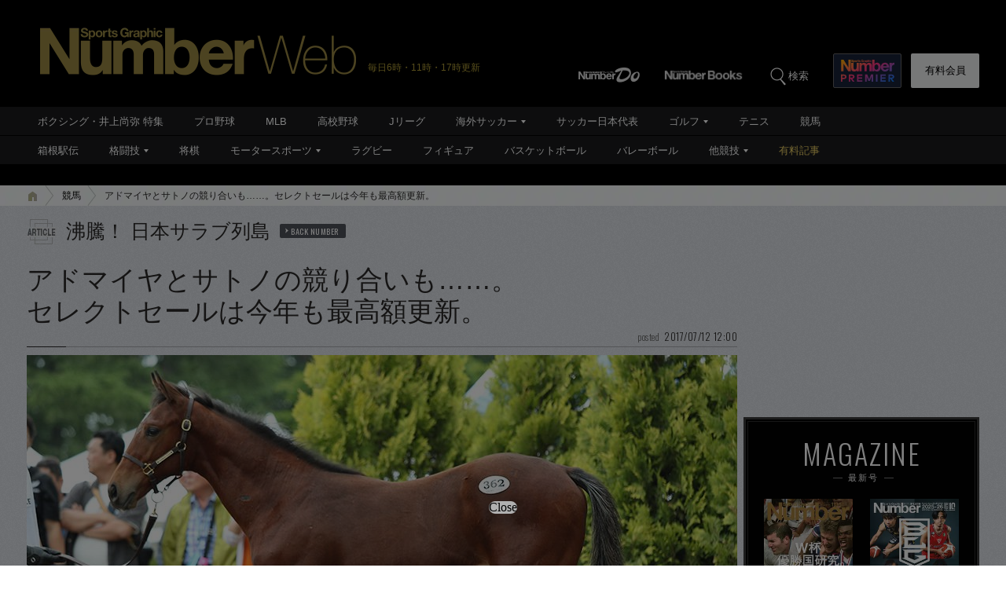

--- FILE ---
content_type: text/html; charset=utf-8
request_url: https://www.google.com/recaptcha/api2/aframe
body_size: 184
content:
<!DOCTYPE HTML><html><head><meta http-equiv="content-type" content="text/html; charset=UTF-8"></head><body><script nonce="7m2LX1ajHPoeFu_kOOlZOw">/** Anti-fraud and anti-abuse applications only. See google.com/recaptcha */ try{var clients={'sodar':'https://pagead2.googlesyndication.com/pagead/sodar?'};window.addEventListener("message",function(a){try{if(a.source===window.parent){var b=JSON.parse(a.data);var c=clients[b['id']];if(c){var d=document.createElement('img');d.src=c+b['params']+'&rc='+(localStorage.getItem("rc::a")?sessionStorage.getItem("rc::b"):"");window.document.body.appendChild(d);sessionStorage.setItem("rc::e",parseInt(sessionStorage.getItem("rc::e")||0)+1);localStorage.setItem("rc::h",'1768936285436');}}}catch(b){}});window.parent.postMessage("_grecaptcha_ready", "*");}catch(b){}</script></body></html>

--- FILE ---
content_type: application/javascript
request_url: https://number.bunshun.jp/op/analytics.js?domain=bunshun.jp
body_size: -95
content:
var ISMLIB=ISMLIB||{};ISMLIB.ismuc='54a41d3e-1019-4e81-98f6-1fb5fc25b6b6'


--- FILE ---
content_type: application/javascript; charset=utf-8
request_url: https://fundingchoicesmessages.google.com/f/AGSKWxUsGwMA2mwRpUuV96K0GMUlNT2FrnsyFvpB4GGV5SVvMPpPnUKar-8Id1BU-qOh8NmF4VHjoP0ZzxBeg4tAMLp8ucP8sUuZ1owtpovCa7qOGUp1SegqID00i2sJAxUVQAUO0_VWbnZXCLUIxlqRJsZwFxuo5YSGV4xloWHEGQS5hdiuEf6Sta15J-G7/_/advideo./peel1.js.adserve2./ads/footer./sponsors.js?
body_size: -1290
content:
window['e311bb40-6c9e-4403-9608-35431f8ab89b'] = true;